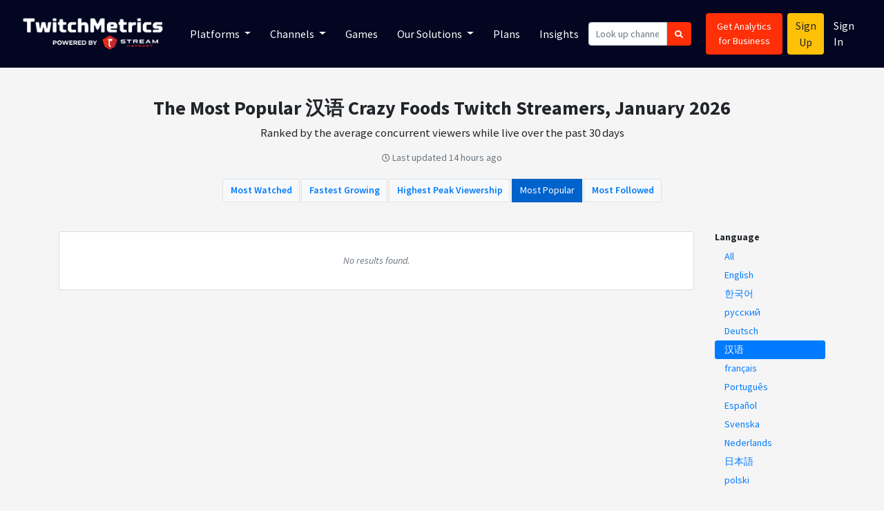

--- FILE ---
content_type: text/html; charset=utf-8
request_url: https://www.twitchmetrics.net/channels/popularity?game=Crazy+Foods&lang=zh
body_size: 21396
content:

<!DOCTYPE html>
<html>
<head>
<script type="text/javascript">window.NREUM||(NREUM={});NREUM.info={"beacon":"bam.nr-data.net","errorBeacon":"bam.nr-data.net","licenseKey":"d700509639","applicationID":"42138403","transactionName":"IQpYTUFaW19TS04BDAMLWFxfaltWV10EEAYNBERdQBpHXEZMDQMWCxFP","queueTime":1,"applicationTime":65,"agent":""}</script>
<script type="text/javascript">(window.NREUM||(NREUM={})).init={ajax:{deny_list:["bam.nr-data.net"]},feature_flags:["soft_nav"]};(window.NREUM||(NREUM={})).loader_config={licenseKey:"d700509639",applicationID:"42138403",browserID:"42138512"};;/*! For license information please see nr-loader-rum-1.308.0.min.js.LICENSE.txt */
(()=>{var e,t,r={163:(e,t,r)=>{"use strict";r.d(t,{j:()=>E});var n=r(384),i=r(1741);var a=r(2555);r(860).K7.genericEvents;const s="experimental.resources",o="register",c=e=>{if(!e||"string"!=typeof e)return!1;try{document.createDocumentFragment().querySelector(e)}catch{return!1}return!0};var d=r(2614),u=r(944),l=r(8122);const f="[data-nr-mask]",g=e=>(0,l.a)(e,(()=>{const e={feature_flags:[],experimental:{allow_registered_children:!1,resources:!1},mask_selector:"*",block_selector:"[data-nr-block]",mask_input_options:{color:!1,date:!1,"datetime-local":!1,email:!1,month:!1,number:!1,range:!1,search:!1,tel:!1,text:!1,time:!1,url:!1,week:!1,textarea:!1,select:!1,password:!0}};return{ajax:{deny_list:void 0,block_internal:!0,enabled:!0,autoStart:!0},api:{get allow_registered_children(){return e.feature_flags.includes(o)||e.experimental.allow_registered_children},set allow_registered_children(t){e.experimental.allow_registered_children=t},duplicate_registered_data:!1},browser_consent_mode:{enabled:!1},distributed_tracing:{enabled:void 0,exclude_newrelic_header:void 0,cors_use_newrelic_header:void 0,cors_use_tracecontext_headers:void 0,allowed_origins:void 0},get feature_flags(){return e.feature_flags},set feature_flags(t){e.feature_flags=t},generic_events:{enabled:!0,autoStart:!0},harvest:{interval:30},jserrors:{enabled:!0,autoStart:!0},logging:{enabled:!0,autoStart:!0},metrics:{enabled:!0,autoStart:!0},obfuscate:void 0,page_action:{enabled:!0},page_view_event:{enabled:!0,autoStart:!0},page_view_timing:{enabled:!0,autoStart:!0},performance:{capture_marks:!1,capture_measures:!1,capture_detail:!0,resources:{get enabled(){return e.feature_flags.includes(s)||e.experimental.resources},set enabled(t){e.experimental.resources=t},asset_types:[],first_party_domains:[],ignore_newrelic:!0}},privacy:{cookies_enabled:!0},proxy:{assets:void 0,beacon:void 0},session:{expiresMs:d.wk,inactiveMs:d.BB},session_replay:{autoStart:!0,enabled:!1,preload:!1,sampling_rate:10,error_sampling_rate:100,collect_fonts:!1,inline_images:!1,fix_stylesheets:!0,mask_all_inputs:!0,get mask_text_selector(){return e.mask_selector},set mask_text_selector(t){c(t)?e.mask_selector="".concat(t,",").concat(f):""===t||null===t?e.mask_selector=f:(0,u.R)(5,t)},get block_class(){return"nr-block"},get ignore_class(){return"nr-ignore"},get mask_text_class(){return"nr-mask"},get block_selector(){return e.block_selector},set block_selector(t){c(t)?e.block_selector+=",".concat(t):""!==t&&(0,u.R)(6,t)},get mask_input_options(){return e.mask_input_options},set mask_input_options(t){t&&"object"==typeof t?e.mask_input_options={...t,password:!0}:(0,u.R)(7,t)}},session_trace:{enabled:!0,autoStart:!0},soft_navigations:{enabled:!0,autoStart:!0},spa:{enabled:!0,autoStart:!0},ssl:void 0,user_actions:{enabled:!0,elementAttributes:["id","className","tagName","type"]}}})());var p=r(6154),m=r(9324);let h=0;const v={buildEnv:m.F3,distMethod:m.Xs,version:m.xv,originTime:p.WN},b={consented:!1},y={appMetadata:{},get consented(){return this.session?.state?.consent||b.consented},set consented(e){b.consented=e},customTransaction:void 0,denyList:void 0,disabled:!1,harvester:void 0,isolatedBacklog:!1,isRecording:!1,loaderType:void 0,maxBytes:3e4,obfuscator:void 0,onerror:void 0,ptid:void 0,releaseIds:{},session:void 0,timeKeeper:void 0,registeredEntities:[],jsAttributesMetadata:{bytes:0},get harvestCount(){return++h}},_=e=>{const t=(0,l.a)(e,y),r=Object.keys(v).reduce((e,t)=>(e[t]={value:v[t],writable:!1,configurable:!0,enumerable:!0},e),{});return Object.defineProperties(t,r)};var w=r(5701);const x=e=>{const t=e.startsWith("http");e+="/",r.p=t?e:"https://"+e};var R=r(7836),k=r(3241);const A={accountID:void 0,trustKey:void 0,agentID:void 0,licenseKey:void 0,applicationID:void 0,xpid:void 0},S=e=>(0,l.a)(e,A),T=new Set;function E(e,t={},r,s){let{init:o,info:c,loader_config:d,runtime:u={},exposed:l=!0}=t;if(!c){const e=(0,n.pV)();o=e.init,c=e.info,d=e.loader_config}e.init=g(o||{}),e.loader_config=S(d||{}),c.jsAttributes??={},p.bv&&(c.jsAttributes.isWorker=!0),e.info=(0,a.D)(c);const f=e.init,m=[c.beacon,c.errorBeacon];T.has(e.agentIdentifier)||(f.proxy.assets&&(x(f.proxy.assets),m.push(f.proxy.assets)),f.proxy.beacon&&m.push(f.proxy.beacon),e.beacons=[...m],function(e){const t=(0,n.pV)();Object.getOwnPropertyNames(i.W.prototype).forEach(r=>{const n=i.W.prototype[r];if("function"!=typeof n||"constructor"===n)return;let a=t[r];e[r]&&!1!==e.exposed&&"micro-agent"!==e.runtime?.loaderType&&(t[r]=(...t)=>{const n=e[r](...t);return a?a(...t):n})})}(e),(0,n.US)("activatedFeatures",w.B)),u.denyList=[...f.ajax.deny_list||[],...f.ajax.block_internal?m:[]],u.ptid=e.agentIdentifier,u.loaderType=r,e.runtime=_(u),T.has(e.agentIdentifier)||(e.ee=R.ee.get(e.agentIdentifier),e.exposed=l,(0,k.W)({agentIdentifier:e.agentIdentifier,drained:!!w.B?.[e.agentIdentifier],type:"lifecycle",name:"initialize",feature:void 0,data:e.config})),T.add(e.agentIdentifier)}},384:(e,t,r)=>{"use strict";r.d(t,{NT:()=>s,US:()=>u,Zm:()=>o,bQ:()=>d,dV:()=>c,pV:()=>l});var n=r(6154),i=r(1863),a=r(1910);const s={beacon:"bam.nr-data.net",errorBeacon:"bam.nr-data.net"};function o(){return n.gm.NREUM||(n.gm.NREUM={}),void 0===n.gm.newrelic&&(n.gm.newrelic=n.gm.NREUM),n.gm.NREUM}function c(){let e=o();return e.o||(e.o={ST:n.gm.setTimeout,SI:n.gm.setImmediate||n.gm.setInterval,CT:n.gm.clearTimeout,XHR:n.gm.XMLHttpRequest,REQ:n.gm.Request,EV:n.gm.Event,PR:n.gm.Promise,MO:n.gm.MutationObserver,FETCH:n.gm.fetch,WS:n.gm.WebSocket},(0,a.i)(...Object.values(e.o))),e}function d(e,t){let r=o();r.initializedAgents??={},t.initializedAt={ms:(0,i.t)(),date:new Date},r.initializedAgents[e]=t}function u(e,t){o()[e]=t}function l(){return function(){let e=o();const t=e.info||{};e.info={beacon:s.beacon,errorBeacon:s.errorBeacon,...t}}(),function(){let e=o();const t=e.init||{};e.init={...t}}(),c(),function(){let e=o();const t=e.loader_config||{};e.loader_config={...t}}(),o()}},782:(e,t,r)=>{"use strict";r.d(t,{T:()=>n});const n=r(860).K7.pageViewTiming},860:(e,t,r)=>{"use strict";r.d(t,{$J:()=>u,K7:()=>c,P3:()=>d,XX:()=>i,Yy:()=>o,df:()=>a,qY:()=>n,v4:()=>s});const n="events",i="jserrors",a="browser/blobs",s="rum",o="browser/logs",c={ajax:"ajax",genericEvents:"generic_events",jserrors:i,logging:"logging",metrics:"metrics",pageAction:"page_action",pageViewEvent:"page_view_event",pageViewTiming:"page_view_timing",sessionReplay:"session_replay",sessionTrace:"session_trace",softNav:"soft_navigations",spa:"spa"},d={[c.pageViewEvent]:1,[c.pageViewTiming]:2,[c.metrics]:3,[c.jserrors]:4,[c.spa]:5,[c.ajax]:6,[c.sessionTrace]:7,[c.softNav]:8,[c.sessionReplay]:9,[c.logging]:10,[c.genericEvents]:11},u={[c.pageViewEvent]:s,[c.pageViewTiming]:n,[c.ajax]:n,[c.spa]:n,[c.softNav]:n,[c.metrics]:i,[c.jserrors]:i,[c.sessionTrace]:a,[c.sessionReplay]:a,[c.logging]:o,[c.genericEvents]:"ins"}},944:(e,t,r)=>{"use strict";r.d(t,{R:()=>i});var n=r(3241);function i(e,t){"function"==typeof console.debug&&(console.debug("New Relic Warning: https://github.com/newrelic/newrelic-browser-agent/blob/main/docs/warning-codes.md#".concat(e),t),(0,n.W)({agentIdentifier:null,drained:null,type:"data",name:"warn",feature:"warn",data:{code:e,secondary:t}}))}},1687:(e,t,r)=>{"use strict";r.d(t,{Ak:()=>d,Ze:()=>f,x3:()=>u});var n=r(3241),i=r(7836),a=r(3606),s=r(860),o=r(2646);const c={};function d(e,t){const r={staged:!1,priority:s.P3[t]||0};l(e),c[e].get(t)||c[e].set(t,r)}function u(e,t){e&&c[e]&&(c[e].get(t)&&c[e].delete(t),p(e,t,!1),c[e].size&&g(e))}function l(e){if(!e)throw new Error("agentIdentifier required");c[e]||(c[e]=new Map)}function f(e="",t="feature",r=!1){if(l(e),!e||!c[e].get(t)||r)return p(e,t);c[e].get(t).staged=!0,g(e)}function g(e){const t=Array.from(c[e]);t.every(([e,t])=>t.staged)&&(t.sort((e,t)=>e[1].priority-t[1].priority),t.forEach(([t])=>{c[e].delete(t),p(e,t)}))}function p(e,t,r=!0){const s=e?i.ee.get(e):i.ee,c=a.i.handlers;if(!s.aborted&&s.backlog&&c){if((0,n.W)({agentIdentifier:e,type:"lifecycle",name:"drain",feature:t}),r){const e=s.backlog[t],r=c[t];if(r){for(let t=0;e&&t<e.length;++t)m(e[t],r);Object.entries(r).forEach(([e,t])=>{Object.values(t||{}).forEach(t=>{t[0]?.on&&t[0]?.context()instanceof o.y&&t[0].on(e,t[1])})})}}s.isolatedBacklog||delete c[t],s.backlog[t]=null,s.emit("drain-"+t,[])}}function m(e,t){var r=e[1];Object.values(t[r]||{}).forEach(t=>{var r=e[0];if(t[0]===r){var n=t[1],i=e[3],a=e[2];n.apply(i,a)}})}},1738:(e,t,r)=>{"use strict";r.d(t,{U:()=>g,Y:()=>f});var n=r(3241),i=r(9908),a=r(1863),s=r(944),o=r(5701),c=r(3969),d=r(8362),u=r(860),l=r(4261);function f(e,t,r,a){const f=a||r;!f||f[e]&&f[e]!==d.d.prototype[e]||(f[e]=function(){(0,i.p)(c.xV,["API/"+e+"/called"],void 0,u.K7.metrics,r.ee),(0,n.W)({agentIdentifier:r.agentIdentifier,drained:!!o.B?.[r.agentIdentifier],type:"data",name:"api",feature:l.Pl+e,data:{}});try{return t.apply(this,arguments)}catch(e){(0,s.R)(23,e)}})}function g(e,t,r,n,s){const o=e.info;null===r?delete o.jsAttributes[t]:o.jsAttributes[t]=r,(s||null===r)&&(0,i.p)(l.Pl+n,[(0,a.t)(),t,r],void 0,"session",e.ee)}},1741:(e,t,r)=>{"use strict";r.d(t,{W:()=>a});var n=r(944),i=r(4261);class a{#e(e,...t){if(this[e]!==a.prototype[e])return this[e](...t);(0,n.R)(35,e)}addPageAction(e,t){return this.#e(i.hG,e,t)}register(e){return this.#e(i.eY,e)}recordCustomEvent(e,t){return this.#e(i.fF,e,t)}setPageViewName(e,t){return this.#e(i.Fw,e,t)}setCustomAttribute(e,t,r){return this.#e(i.cD,e,t,r)}noticeError(e,t){return this.#e(i.o5,e,t)}setUserId(e,t=!1){return this.#e(i.Dl,e,t)}setApplicationVersion(e){return this.#e(i.nb,e)}setErrorHandler(e){return this.#e(i.bt,e)}addRelease(e,t){return this.#e(i.k6,e,t)}log(e,t){return this.#e(i.$9,e,t)}start(){return this.#e(i.d3)}finished(e){return this.#e(i.BL,e)}recordReplay(){return this.#e(i.CH)}pauseReplay(){return this.#e(i.Tb)}addToTrace(e){return this.#e(i.U2,e)}setCurrentRouteName(e){return this.#e(i.PA,e)}interaction(e){return this.#e(i.dT,e)}wrapLogger(e,t,r){return this.#e(i.Wb,e,t,r)}measure(e,t){return this.#e(i.V1,e,t)}consent(e){return this.#e(i.Pv,e)}}},1863:(e,t,r)=>{"use strict";function n(){return Math.floor(performance.now())}r.d(t,{t:()=>n})},1910:(e,t,r)=>{"use strict";r.d(t,{i:()=>a});var n=r(944);const i=new Map;function a(...e){return e.every(e=>{if(i.has(e))return i.get(e);const t="function"==typeof e?e.toString():"",r=t.includes("[native code]"),a=t.includes("nrWrapper");return r||a||(0,n.R)(64,e?.name||t),i.set(e,r),r})}},2555:(e,t,r)=>{"use strict";r.d(t,{D:()=>o,f:()=>s});var n=r(384),i=r(8122);const a={beacon:n.NT.beacon,errorBeacon:n.NT.errorBeacon,licenseKey:void 0,applicationID:void 0,sa:void 0,queueTime:void 0,applicationTime:void 0,ttGuid:void 0,user:void 0,account:void 0,product:void 0,extra:void 0,jsAttributes:{},userAttributes:void 0,atts:void 0,transactionName:void 0,tNamePlain:void 0};function s(e){try{return!!e.licenseKey&&!!e.errorBeacon&&!!e.applicationID}catch(e){return!1}}const o=e=>(0,i.a)(e,a)},2614:(e,t,r)=>{"use strict";r.d(t,{BB:()=>s,H3:()=>n,g:()=>d,iL:()=>c,tS:()=>o,uh:()=>i,wk:()=>a});const n="NRBA",i="SESSION",a=144e5,s=18e5,o={STARTED:"session-started",PAUSE:"session-pause",RESET:"session-reset",RESUME:"session-resume",UPDATE:"session-update"},c={SAME_TAB:"same-tab",CROSS_TAB:"cross-tab"},d={OFF:0,FULL:1,ERROR:2}},2646:(e,t,r)=>{"use strict";r.d(t,{y:()=>n});class n{constructor(e){this.contextId=e}}},2843:(e,t,r)=>{"use strict";r.d(t,{G:()=>a,u:()=>i});var n=r(3878);function i(e,t=!1,r,i){(0,n.DD)("visibilitychange",function(){if(t)return void("hidden"===document.visibilityState&&e());e(document.visibilityState)},r,i)}function a(e,t,r){(0,n.sp)("pagehide",e,t,r)}},3241:(e,t,r)=>{"use strict";r.d(t,{W:()=>a});var n=r(6154);const i="newrelic";function a(e={}){try{n.gm.dispatchEvent(new CustomEvent(i,{detail:e}))}catch(e){}}},3606:(e,t,r)=>{"use strict";r.d(t,{i:()=>a});var n=r(9908);a.on=s;var i=a.handlers={};function a(e,t,r,a){s(a||n.d,i,e,t,r)}function s(e,t,r,i,a){a||(a="feature"),e||(e=n.d);var s=t[a]=t[a]||{};(s[r]=s[r]||[]).push([e,i])}},3878:(e,t,r)=>{"use strict";function n(e,t){return{capture:e,passive:!1,signal:t}}function i(e,t,r=!1,i){window.addEventListener(e,t,n(r,i))}function a(e,t,r=!1,i){document.addEventListener(e,t,n(r,i))}r.d(t,{DD:()=>a,jT:()=>n,sp:()=>i})},3969:(e,t,r)=>{"use strict";r.d(t,{TZ:()=>n,XG:()=>o,rs:()=>i,xV:()=>s,z_:()=>a});const n=r(860).K7.metrics,i="sm",a="cm",s="storeSupportabilityMetrics",o="storeEventMetrics"},4234:(e,t,r)=>{"use strict";r.d(t,{W:()=>a});var n=r(7836),i=r(1687);class a{constructor(e,t){this.agentIdentifier=e,this.ee=n.ee.get(e),this.featureName=t,this.blocked=!1}deregisterDrain(){(0,i.x3)(this.agentIdentifier,this.featureName)}}},4261:(e,t,r)=>{"use strict";r.d(t,{$9:()=>d,BL:()=>o,CH:()=>g,Dl:()=>_,Fw:()=>y,PA:()=>h,Pl:()=>n,Pv:()=>k,Tb:()=>l,U2:()=>a,V1:()=>R,Wb:()=>x,bt:()=>b,cD:()=>v,d3:()=>w,dT:()=>c,eY:()=>p,fF:()=>f,hG:()=>i,k6:()=>s,nb:()=>m,o5:()=>u});const n="api-",i="addPageAction",a="addToTrace",s="addRelease",o="finished",c="interaction",d="log",u="noticeError",l="pauseReplay",f="recordCustomEvent",g="recordReplay",p="register",m="setApplicationVersion",h="setCurrentRouteName",v="setCustomAttribute",b="setErrorHandler",y="setPageViewName",_="setUserId",w="start",x="wrapLogger",R="measure",k="consent"},5289:(e,t,r)=>{"use strict";r.d(t,{GG:()=>s,Qr:()=>c,sB:()=>o});var n=r(3878),i=r(6389);function a(){return"undefined"==typeof document||"complete"===document.readyState}function s(e,t){if(a())return e();const r=(0,i.J)(e),s=setInterval(()=>{a()&&(clearInterval(s),r())},500);(0,n.sp)("load",r,t)}function o(e){if(a())return e();(0,n.DD)("DOMContentLoaded",e)}function c(e){if(a())return e();(0,n.sp)("popstate",e)}},5607:(e,t,r)=>{"use strict";r.d(t,{W:()=>n});const n=(0,r(9566).bz)()},5701:(e,t,r)=>{"use strict";r.d(t,{B:()=>a,t:()=>s});var n=r(3241);const i=new Set,a={};function s(e,t){const r=t.agentIdentifier;a[r]??={},e&&"object"==typeof e&&(i.has(r)||(t.ee.emit("rumresp",[e]),a[r]=e,i.add(r),(0,n.W)({agentIdentifier:r,loaded:!0,drained:!0,type:"lifecycle",name:"load",feature:void 0,data:e})))}},6154:(e,t,r)=>{"use strict";r.d(t,{OF:()=>c,RI:()=>i,WN:()=>u,bv:()=>a,eN:()=>l,gm:()=>s,mw:()=>o,sb:()=>d});var n=r(1863);const i="undefined"!=typeof window&&!!window.document,a="undefined"!=typeof WorkerGlobalScope&&("undefined"!=typeof self&&self instanceof WorkerGlobalScope&&self.navigator instanceof WorkerNavigator||"undefined"!=typeof globalThis&&globalThis instanceof WorkerGlobalScope&&globalThis.navigator instanceof WorkerNavigator),s=i?window:"undefined"!=typeof WorkerGlobalScope&&("undefined"!=typeof self&&self instanceof WorkerGlobalScope&&self||"undefined"!=typeof globalThis&&globalThis instanceof WorkerGlobalScope&&globalThis),o=Boolean("hidden"===s?.document?.visibilityState),c=/iPad|iPhone|iPod/.test(s.navigator?.userAgent),d=c&&"undefined"==typeof SharedWorker,u=((()=>{const e=s.navigator?.userAgent?.match(/Firefox[/\s](\d+\.\d+)/);Array.isArray(e)&&e.length>=2&&e[1]})(),Date.now()-(0,n.t)()),l=()=>"undefined"!=typeof PerformanceNavigationTiming&&s?.performance?.getEntriesByType("navigation")?.[0]?.responseStart},6389:(e,t,r)=>{"use strict";function n(e,t=500,r={}){const n=r?.leading||!1;let i;return(...r)=>{n&&void 0===i&&(e.apply(this,r),i=setTimeout(()=>{i=clearTimeout(i)},t)),n||(clearTimeout(i),i=setTimeout(()=>{e.apply(this,r)},t))}}function i(e){let t=!1;return(...r)=>{t||(t=!0,e.apply(this,r))}}r.d(t,{J:()=>i,s:()=>n})},6630:(e,t,r)=>{"use strict";r.d(t,{T:()=>n});const n=r(860).K7.pageViewEvent},7699:(e,t,r)=>{"use strict";r.d(t,{It:()=>a,KC:()=>o,No:()=>i,qh:()=>s});var n=r(860);const i=16e3,a=1e6,s="SESSION_ERROR",o={[n.K7.logging]:!0,[n.K7.genericEvents]:!1,[n.K7.jserrors]:!1,[n.K7.ajax]:!1}},7836:(e,t,r)=>{"use strict";r.d(t,{P:()=>o,ee:()=>c});var n=r(384),i=r(8990),a=r(2646),s=r(5607);const o="nr@context:".concat(s.W),c=function e(t,r){var n={},s={},u={},l=!1;try{l=16===r.length&&d.initializedAgents?.[r]?.runtime.isolatedBacklog}catch(e){}var f={on:p,addEventListener:p,removeEventListener:function(e,t){var r=n[e];if(!r)return;for(var i=0;i<r.length;i++)r[i]===t&&r.splice(i,1)},emit:function(e,r,n,i,a){!1!==a&&(a=!0);if(c.aborted&&!i)return;t&&a&&t.emit(e,r,n);var o=g(n);m(e).forEach(e=>{e.apply(o,r)});var d=v()[s[e]];d&&d.push([f,e,r,o]);return o},get:h,listeners:m,context:g,buffer:function(e,t){const r=v();if(t=t||"feature",f.aborted)return;Object.entries(e||{}).forEach(([e,n])=>{s[n]=t,t in r||(r[t]=[])})},abort:function(){f._aborted=!0,Object.keys(f.backlog).forEach(e=>{delete f.backlog[e]})},isBuffering:function(e){return!!v()[s[e]]},debugId:r,backlog:l?{}:t&&"object"==typeof t.backlog?t.backlog:{},isolatedBacklog:l};return Object.defineProperty(f,"aborted",{get:()=>{let e=f._aborted||!1;return e||(t&&(e=t.aborted),e)}}),f;function g(e){return e&&e instanceof a.y?e:e?(0,i.I)(e,o,()=>new a.y(o)):new a.y(o)}function p(e,t){n[e]=m(e).concat(t)}function m(e){return n[e]||[]}function h(t){return u[t]=u[t]||e(f,t)}function v(){return f.backlog}}(void 0,"globalEE"),d=(0,n.Zm)();d.ee||(d.ee=c)},8122:(e,t,r)=>{"use strict";r.d(t,{a:()=>i});var n=r(944);function i(e,t){try{if(!e||"object"!=typeof e)return(0,n.R)(3);if(!t||"object"!=typeof t)return(0,n.R)(4);const r=Object.create(Object.getPrototypeOf(t),Object.getOwnPropertyDescriptors(t)),a=0===Object.keys(r).length?e:r;for(let s in a)if(void 0!==e[s])try{if(null===e[s]){r[s]=null;continue}Array.isArray(e[s])&&Array.isArray(t[s])?r[s]=Array.from(new Set([...e[s],...t[s]])):"object"==typeof e[s]&&"object"==typeof t[s]?r[s]=i(e[s],t[s]):r[s]=e[s]}catch(e){r[s]||(0,n.R)(1,e)}return r}catch(e){(0,n.R)(2,e)}}},8362:(e,t,r)=>{"use strict";r.d(t,{d:()=>a});var n=r(9566),i=r(1741);class a extends i.W{agentIdentifier=(0,n.LA)(16)}},8374:(e,t,r)=>{r.nc=(()=>{try{return document?.currentScript?.nonce}catch(e){}return""})()},8990:(e,t,r)=>{"use strict";r.d(t,{I:()=>i});var n=Object.prototype.hasOwnProperty;function i(e,t,r){if(n.call(e,t))return e[t];var i=r();if(Object.defineProperty&&Object.keys)try{return Object.defineProperty(e,t,{value:i,writable:!0,enumerable:!1}),i}catch(e){}return e[t]=i,i}},9324:(e,t,r)=>{"use strict";r.d(t,{F3:()=>i,Xs:()=>a,xv:()=>n});const n="1.308.0",i="PROD",a="CDN"},9566:(e,t,r)=>{"use strict";r.d(t,{LA:()=>o,bz:()=>s});var n=r(6154);const i="xxxxxxxx-xxxx-4xxx-yxxx-xxxxxxxxxxxx";function a(e,t){return e?15&e[t]:16*Math.random()|0}function s(){const e=n.gm?.crypto||n.gm?.msCrypto;let t,r=0;return e&&e.getRandomValues&&(t=e.getRandomValues(new Uint8Array(30))),i.split("").map(e=>"x"===e?a(t,r++).toString(16):"y"===e?(3&a()|8).toString(16):e).join("")}function o(e){const t=n.gm?.crypto||n.gm?.msCrypto;let r,i=0;t&&t.getRandomValues&&(r=t.getRandomValues(new Uint8Array(e)));const s=[];for(var o=0;o<e;o++)s.push(a(r,i++).toString(16));return s.join("")}},9908:(e,t,r)=>{"use strict";r.d(t,{d:()=>n,p:()=>i});var n=r(7836).ee.get("handle");function i(e,t,r,i,a){a?(a.buffer([e],i),a.emit(e,t,r)):(n.buffer([e],i),n.emit(e,t,r))}}},n={};function i(e){var t=n[e];if(void 0!==t)return t.exports;var a=n[e]={exports:{}};return r[e](a,a.exports,i),a.exports}i.m=r,i.d=(e,t)=>{for(var r in t)i.o(t,r)&&!i.o(e,r)&&Object.defineProperty(e,r,{enumerable:!0,get:t[r]})},i.f={},i.e=e=>Promise.all(Object.keys(i.f).reduce((t,r)=>(i.f[r](e,t),t),[])),i.u=e=>"nr-rum-1.308.0.min.js",i.o=(e,t)=>Object.prototype.hasOwnProperty.call(e,t),e={},t="NRBA-1.308.0.PROD:",i.l=(r,n,a,s)=>{if(e[r])e[r].push(n);else{var o,c;if(void 0!==a)for(var d=document.getElementsByTagName("script"),u=0;u<d.length;u++){var l=d[u];if(l.getAttribute("src")==r||l.getAttribute("data-webpack")==t+a){o=l;break}}if(!o){c=!0;var f={296:"sha512-+MIMDsOcckGXa1EdWHqFNv7P+JUkd5kQwCBr3KE6uCvnsBNUrdSt4a/3/L4j4TxtnaMNjHpza2/erNQbpacJQA=="};(o=document.createElement("script")).charset="utf-8",i.nc&&o.setAttribute("nonce",i.nc),o.setAttribute("data-webpack",t+a),o.src=r,0!==o.src.indexOf(window.location.origin+"/")&&(o.crossOrigin="anonymous"),f[s]&&(o.integrity=f[s])}e[r]=[n];var g=(t,n)=>{o.onerror=o.onload=null,clearTimeout(p);var i=e[r];if(delete e[r],o.parentNode&&o.parentNode.removeChild(o),i&&i.forEach(e=>e(n)),t)return t(n)},p=setTimeout(g.bind(null,void 0,{type:"timeout",target:o}),12e4);o.onerror=g.bind(null,o.onerror),o.onload=g.bind(null,o.onload),c&&document.head.appendChild(o)}},i.r=e=>{"undefined"!=typeof Symbol&&Symbol.toStringTag&&Object.defineProperty(e,Symbol.toStringTag,{value:"Module"}),Object.defineProperty(e,"__esModule",{value:!0})},i.p="https://js-agent.newrelic.com/",(()=>{var e={374:0,840:0};i.f.j=(t,r)=>{var n=i.o(e,t)?e[t]:void 0;if(0!==n)if(n)r.push(n[2]);else{var a=new Promise((r,i)=>n=e[t]=[r,i]);r.push(n[2]=a);var s=i.p+i.u(t),o=new Error;i.l(s,r=>{if(i.o(e,t)&&(0!==(n=e[t])&&(e[t]=void 0),n)){var a=r&&("load"===r.type?"missing":r.type),s=r&&r.target&&r.target.src;o.message="Loading chunk "+t+" failed: ("+a+": "+s+")",o.name="ChunkLoadError",o.type=a,o.request=s,n[1](o)}},"chunk-"+t,t)}};var t=(t,r)=>{var n,a,[s,o,c]=r,d=0;if(s.some(t=>0!==e[t])){for(n in o)i.o(o,n)&&(i.m[n]=o[n]);if(c)c(i)}for(t&&t(r);d<s.length;d++)a=s[d],i.o(e,a)&&e[a]&&e[a][0](),e[a]=0},r=self["webpackChunk:NRBA-1.308.0.PROD"]=self["webpackChunk:NRBA-1.308.0.PROD"]||[];r.forEach(t.bind(null,0)),r.push=t.bind(null,r.push.bind(r))})(),(()=>{"use strict";i(8374);var e=i(8362),t=i(860);const r=Object.values(t.K7);var n=i(163);var a=i(9908),s=i(1863),o=i(4261),c=i(1738);var d=i(1687),u=i(4234),l=i(5289),f=i(6154),g=i(944),p=i(384);const m=e=>f.RI&&!0===e?.privacy.cookies_enabled;function h(e){return!!(0,p.dV)().o.MO&&m(e)&&!0===e?.session_trace.enabled}var v=i(6389),b=i(7699);class y extends u.W{constructor(e,t){super(e.agentIdentifier,t),this.agentRef=e,this.abortHandler=void 0,this.featAggregate=void 0,this.loadedSuccessfully=void 0,this.onAggregateImported=new Promise(e=>{this.loadedSuccessfully=e}),this.deferred=Promise.resolve(),!1===e.init[this.featureName].autoStart?this.deferred=new Promise((t,r)=>{this.ee.on("manual-start-all",(0,v.J)(()=>{(0,d.Ak)(e.agentIdentifier,this.featureName),t()}))}):(0,d.Ak)(e.agentIdentifier,t)}importAggregator(e,t,r={}){if(this.featAggregate)return;const n=async()=>{let n;await this.deferred;try{if(m(e.init)){const{setupAgentSession:t}=await i.e(296).then(i.bind(i,3305));n=t(e)}}catch(e){(0,g.R)(20,e),this.ee.emit("internal-error",[e]),(0,a.p)(b.qh,[e],void 0,this.featureName,this.ee)}try{if(!this.#t(this.featureName,n,e.init))return(0,d.Ze)(this.agentIdentifier,this.featureName),void this.loadedSuccessfully(!1);const{Aggregate:i}=await t();this.featAggregate=new i(e,r),e.runtime.harvester.initializedAggregates.push(this.featAggregate),this.loadedSuccessfully(!0)}catch(e){(0,g.R)(34,e),this.abortHandler?.(),(0,d.Ze)(this.agentIdentifier,this.featureName,!0),this.loadedSuccessfully(!1),this.ee&&this.ee.abort()}};f.RI?(0,l.GG)(()=>n(),!0):n()}#t(e,r,n){if(this.blocked)return!1;switch(e){case t.K7.sessionReplay:return h(n)&&!!r;case t.K7.sessionTrace:return!!r;default:return!0}}}var _=i(6630),w=i(2614),x=i(3241);class R extends y{static featureName=_.T;constructor(e){var t;super(e,_.T),this.setupInspectionEvents(e.agentIdentifier),t=e,(0,c.Y)(o.Fw,function(e,r){"string"==typeof e&&("/"!==e.charAt(0)&&(e="/"+e),t.runtime.customTransaction=(r||"http://custom.transaction")+e,(0,a.p)(o.Pl+o.Fw,[(0,s.t)()],void 0,void 0,t.ee))},t),this.importAggregator(e,()=>i.e(296).then(i.bind(i,3943)))}setupInspectionEvents(e){const t=(t,r)=>{t&&(0,x.W)({agentIdentifier:e,timeStamp:t.timeStamp,loaded:"complete"===t.target.readyState,type:"window",name:r,data:t.target.location+""})};(0,l.sB)(e=>{t(e,"DOMContentLoaded")}),(0,l.GG)(e=>{t(e,"load")}),(0,l.Qr)(e=>{t(e,"navigate")}),this.ee.on(w.tS.UPDATE,(t,r)=>{(0,x.W)({agentIdentifier:e,type:"lifecycle",name:"session",data:r})})}}class k extends e.d{constructor(e){var t;(super(),f.gm)?(this.features={},(0,p.bQ)(this.agentIdentifier,this),this.desiredFeatures=new Set(e.features||[]),this.desiredFeatures.add(R),(0,n.j)(this,e,e.loaderType||"agent"),t=this,(0,c.Y)(o.cD,function(e,r,n=!1){if("string"==typeof e){if(["string","number","boolean"].includes(typeof r)||null===r)return(0,c.U)(t,e,r,o.cD,n);(0,g.R)(40,typeof r)}else(0,g.R)(39,typeof e)},t),function(e){(0,c.Y)(o.Dl,function(t,r=!1){if("string"!=typeof t&&null!==t)return void(0,g.R)(41,typeof t);const n=e.info.jsAttributes["enduser.id"];r&&null!=n&&n!==t?(0,a.p)(o.Pl+"setUserIdAndResetSession",[t],void 0,"session",e.ee):(0,c.U)(e,"enduser.id",t,o.Dl,!0)},e)}(this),function(e){(0,c.Y)(o.nb,function(t){if("string"==typeof t||null===t)return(0,c.U)(e,"application.version",t,o.nb,!1);(0,g.R)(42,typeof t)},e)}(this),function(e){(0,c.Y)(o.d3,function(){e.ee.emit("manual-start-all")},e)}(this),function(e){(0,c.Y)(o.Pv,function(t=!0){if("boolean"==typeof t){if((0,a.p)(o.Pl+o.Pv,[t],void 0,"session",e.ee),e.runtime.consented=t,t){const t=e.features.page_view_event;t.onAggregateImported.then(e=>{const r=t.featAggregate;e&&!r.sentRum&&r.sendRum()})}}else(0,g.R)(65,typeof t)},e)}(this),this.run()):(0,g.R)(21)}get config(){return{info:this.info,init:this.init,loader_config:this.loader_config,runtime:this.runtime}}get api(){return this}run(){try{const e=function(e){const t={};return r.forEach(r=>{t[r]=!!e[r]?.enabled}),t}(this.init),n=[...this.desiredFeatures];n.sort((e,r)=>t.P3[e.featureName]-t.P3[r.featureName]),n.forEach(r=>{if(!e[r.featureName]&&r.featureName!==t.K7.pageViewEvent)return;if(r.featureName===t.K7.spa)return void(0,g.R)(67);const n=function(e){switch(e){case t.K7.ajax:return[t.K7.jserrors];case t.K7.sessionTrace:return[t.K7.ajax,t.K7.pageViewEvent];case t.K7.sessionReplay:return[t.K7.sessionTrace];case t.K7.pageViewTiming:return[t.K7.pageViewEvent];default:return[]}}(r.featureName).filter(e=>!(e in this.features));n.length>0&&(0,g.R)(36,{targetFeature:r.featureName,missingDependencies:n}),this.features[r.featureName]=new r(this)})}catch(e){(0,g.R)(22,e);for(const e in this.features)this.features[e].abortHandler?.();const t=(0,p.Zm)();delete t.initializedAgents[this.agentIdentifier]?.features,delete this.sharedAggregator;return t.ee.get(this.agentIdentifier).abort(),!1}}}var A=i(2843),S=i(782);class T extends y{static featureName=S.T;constructor(e){super(e,S.T),f.RI&&((0,A.u)(()=>(0,a.p)("docHidden",[(0,s.t)()],void 0,S.T,this.ee),!0),(0,A.G)(()=>(0,a.p)("winPagehide",[(0,s.t)()],void 0,S.T,this.ee)),this.importAggregator(e,()=>i.e(296).then(i.bind(i,2117))))}}var E=i(3969);class I extends y{static featureName=E.TZ;constructor(e){super(e,E.TZ),f.RI&&document.addEventListener("securitypolicyviolation",e=>{(0,a.p)(E.xV,["Generic/CSPViolation/Detected"],void 0,this.featureName,this.ee)}),this.importAggregator(e,()=>i.e(296).then(i.bind(i,9623)))}}new k({features:[R,T,I],loaderType:"lite"})})()})();</script>
  <meta name="csrf-param" content="authenticity_token" />
<meta name="csrf-token" content="I2S2pJIuR42Ga/XSCxiOtpobISrGp20+nfFLIvvy8UOHzJxcR5oMePKqbQgsVtWEZ1o3axjAWmnPEYfIzl2TuQ==" />

  <title>The Most Popular 汉语 Crazy Foods Twitch Streamers, January 2026</title>
  <meta name="viewport" content="width=device-width, initial-scale=1, shrink-to-fit=no">
  <meta name="ezoic-site-verification" content="P4Crhm8qqwxe0XrWmMGNAgDMpiGvWV" />
  <link href="https://fonts.googleapis.com/css?family=Source+Sans+Pro:300,300i,400,400i,600,600i,700,700i" rel="stylesheet">
  <link href="https://fonts.googleapis.com/css?family=Source+Code+Pro:300,400,500,600,700" rel="stylesheet">
  <link rel="stylesheet" href="https://cdnjs.cloudflare.com/ajax/libs/font-awesome/4.7.0/css/font-awesome.min.css">

  <link rel="stylesheet" media="all" href="/assets/application-fa34fcb6dcc7bcd25323c32500ec3e42bd8292c1682a8d88a650728e28108e14.css" />

  <script src="https://js.stripe.com/v3/"></script>

      <!-- GA tracking code -->
      <script>
        (function(i,s,o,g,r,a,m){i['GoogleAnalyticsObject']=r;i[r]=i[r]||function(){
          (i[r].q=i[r].q||[]).push(arguments)},i[r].l=1*new Date();a=s.createElement(o),
          m=s.getElementsByTagName(o)[0];a.async=1;a.src=g;m.parentNode.insertBefore(a,m)
        })(window,document,'script','//www.google-analytics.com/analytics.js','ga');
        ga('create', 'UA-74931546-1', 'auto');
        ga('send', 'pageview');
      </script>

      <!-- Google tag (gtag.js) -->
      <script async src="https://www.googletagmanager.com/gtag/js?id=G-NQEKPSZQ27"></script>
      <script>
        window.dataLayer = window.dataLayer || [];
        function gtag(){dataLayer.push(arguments);}
        gtag('js', new Date());

        gtag('config', 'G-NQEKPSZQ27');
      </script>

      <!-- Start of HubSpot Embed Code -->
      <script type="text/javascript" id="hs-script-loader" async defer src="//js.hs-scripts.com/39645622.js"></script>
      <!-- End of HubSpot Embed Code -->
      <script data-cfasync="false">window.nitroAds=window.nitroAds||{createAd:function(){return new Promise(e=>{window.nitroAds.queue.push(["createAd",arguments,e])})},addUserToken:function(){window.nitroAds.queue.push(["addUserToken",arguments])},queue:[]};</script>
      <script data-cfasync="false" async src="https://s.nitropay.com/ads-1798.js"></script>

    <!-- Hotjar Tracking Code for www.twitchmetrics.net -->
    <script>
      (function(h,o,t,j,a,r){
        h.hj=h.hj||function(){(h.hj.q=h.hj.q||[]).push(arguments)};
        h._hjSettings={hjid:438796,hjsv:5};
        a=o.getElementsByTagName('head')[0];
        r=o.createElement('script');r.async=1;
        r.src=t+h._hjSettings.hjid+j+h._hjSettings.hjsv;
        a.appendChild(r);
      })(window,document,'//static.hotjar.com/c/hotjar-','.js?sv=');
    </script>

    <!-- Google Tag Manager -->
    <script>(function(w,d,s,l,i){w[l]=w[l]||[];w[l].push({'gtm.start':
    new Date().getTime(),event:'gtm.js'});var f=d.getElementsByTagName(s)[0],
    j=d.createElement(s),dl=l!='dataLayer'?'&l='+l:'';j.async=true;j.src=
    'https://www.googletagmanager.com/gtm.js?id='+i+dl;f.parentNode.insertBefore(j,f);
    })(window,document,'script','dataLayer','GTM-TW6HFHJ');</script>
    <!-- End Google Tag Manager -->

  <script src="/assets/application-d707eebf673474c81eaf53bd6d087a4de634baaefe19d6a5955404c7a2b6c464.js"></script>
  <script src="/packs/js/application-58f054026bdba12569b2.js"></script>

</head>
<body class="min-vh-100 d-flex flex-column">
  <!-- Google Tag Manager (noscript) -->
  <noscript><iframe src="https://www.googletagmanager.com/ns.html?id=GTM-TW6HFHJ"
  height="0" width="0" style="display:none;visibility:hidden"></iframe></noscript>
  <!-- End Google Tag Manager (noscript) -->

<nav class="navbar navbar-expand-lg navbar-dark bg-dark main-navbar">
  <div class="container-fluid">
    <a class="navbar-brand mr-4" href="/">
      <img height="60" alt="Twitchmetrics" src="/assets/twitchmetrics-logo-6a5e20d1bc11ddcd11b7769a8c1793cb79a8061904404b6663e18067455def2e.png" />
</a>    <button class="navbar-toggler ml-auto" type="button" data-toggle="collapse" data-target="#navbar-collapse">
      <span class="navbar-toggler-icon"></span>
    </button>
    <div class="collapse navbar-collapse" id="navbar-collapse">
      <ul class="navbar-nav align-items-center">


        <li class="nav-item dropdown">
          <a class="nav-link dropdown-toggle" href="#" id="use-cases-dropdown" role="button" data-toggle="dropdown" aria-haspopup="true" aria-expanded="false">
            Platforms
          </a>
          <div class="dropdown-menu bg-dark dropdown-free" aria-labelledby="use-cases-dropdown">
            <a class="nav-link" href="/overviews/twitch">Twitch</a>
            <a href="https://streamhatchet.com/rankings/youtube/?period=last-30-days" target="_blank" class="nav-link">YouTube</a>
            <a class="nav-link" href="/overviews/kick">Kick</a>
          </div>
        </li>
        <li class="nav-item dropdown">
          <a class="nav-link dropdown-toggle" href="#" id="use-cases-dropdown" role="button" data-toggle="dropdown" aria-haspopup="true" aria-expanded="false">
            Channels
          </a>
          <div class="dropdown-menu bg-dark dropdown-free" aria-labelledby="use-cases-dropdown">
            <a class="nav-link" href="/channels/viewership">Twitch Channels</a>
            <a href="https://streamhatchet.com/rankings/youtube/?period=last-30-days" target="_blank" class="nav-link">YouTube Channels</a>
            <a class="nav-link" href="/kick_channels/viewership">Kick Channels</a>
            <a class="nav-link" href="/emotes">Emotes</a>
          </div>
        </li>
        <li class="nav-item">
          <a class="nav-link d-inline" href="/games/viewership">Games</a>
        </li>
        <li class="nav-item dropdown">
          <a class="nav-link dropdown-toggle" href="#" id="use-cases-dropdown" role="button" data-toggle="dropdown" aria-haspopup="true" aria-expanded="false">
            Our Solutions
          </a>
          <div class="dropdown-menu bg-dark dropdown-free" aria-labelledby="use-cases-dropdown">
            <a href="https://blog.twitchmetrics.net/our-solutions#insights_container" target="_blank" class="nav-link">For Streamers & Indies</a>
            <a href="https://blog.twitchmetrics.net/our-solutions#full_power_container" target="_blank" class="nav-link">Enterprise Solutions</a>
            <a href="https://blog.twitchmetrics.net/our-solutions#pricing_container" target="_blank" class="nav-link">Pricing</a>
          </div>
        </li>
        <li class="nav-item">
            <a href="https://blog.twitchmetrics.net/our-solutions#pricing_container" target="_blank" class="nav-link">Plans</a>
        </li>
        <li class="nav-item">
          <a href="https://streamhatchet.com" target="_blank" class="nav-link">Insights</a>
        </li>
      </ul>
      <div class="mx-auto mr-lg-4 ml-lg-auto flex-fill search-form-container">
          <form action="/search" accept-charset="UTF-8" method="get"><input name="utf8" type="hidden" value="&#x2713;" autocomplete="off" />    <div class="d-flex">
      <input placeholder="Look up channels or games" value="" required="required" minlength="3" class="form-control squared-right" type="text" name="q" id="q" />
      <button type="submit" class="btn btn-sh squared-left">
        <i class="fas fa-search"></i>
</button>    </div>
</form>

      </div>
        <div class="d-flex justify-content-center session-btn-container">
          <a class="btn btn-sh mr-2" target="_blank" style="display: flex; align-items: center;" href="https://streamhatchet.com/contact-sales-stream-hatchet/?utm_source=Twitch+Metrics+App&amp;utm_medium=button&amp;utm_campaign=TwitchMetrics+App&amp;utm_id=TwitchMetrics+App">Get Analytics for Business</a>
          <a class="btn btn-warning get-started-btn" href="/auth/sign_up">Sign Up</a>
        </div>
        <ul class="navbar-nav align-items-center">
          <li class="nav-item">
            <a class="nav-link" href="/auth/signin">Sign In</a>
          </li>
        </ul>
    </div>
  </div>
</nav>


<!-- Modal -->
<div class="modal fade" id="getStartedModal" tabindex="-1" role="dialog" aria-labelledby="getStartedModalLabel" aria-hidden="true">
  <div class="modal-dialog modal-dialog-centered modal-xl" role="document">
    <div class="modal-content">
      <div class="modal-header get-started-modal-header">
        <h4 class="modal-title text-center w-100" id="getStartedModalLabel">Which plan are you interested in?</h4>
        <button type="button" class="close" data-dismiss="modal" aria-label="Close">
          <span aria-hidden="true">&times;</span>
        </button>
      </div>
      <div class="modal-body p-6">
        <div class="row">
          <div class="col-md-6">
            <a class="card mb-3 shadow text-decoration-none text-dark get-started-plan-card" role="button" href="https://twitchmetrics.net/request-a-demo?utm_source=%2Fchannels%2Fpopularity%3Fgame%3DCrazy%2BFoods%26lang%3Dzh&amp;utm_content=get-started-link">
              <div class="card-body text-center">
                <h5 class="card-title">Business</h5>
                <img width="100" src="/assets/landing/finance-4c72bf56407196a13b833d9a0525ef00784674c337ae94ebeb76ef029ed0856b.svg" />
                <p class="card-text">I represent a business interested in launching livestream campaigns, getting data on every creator and game on Twitch, managing creators, or powering my BI tools with TwitchMetrics data.</p>
              </div>
</a>          </div>
          <div class="col-md-6">
            <a class="card mb-3 shadow text-decoration-none text-dark get-started-plan-card" role="button" href="/auth/sign_up">
              <div class="card-body text-center">
                <h5 class="card-title">Streamer</h5>
                <img width="100" src="/assets/landing/controller-e01a9666bc7af725129c92bd177d34ef8799269120120b9f2f3d8884ed2eefc1.svg" />
                <p class="card-text">I am an individual streamer interested in accessing TwitchMetrics exclusive brand partnerships and streaming tools, along with advanced analytics only on my channel.</p>
              </div>
</a>          </div>
        </div>
      </div>
    </div>
  </div>
</div>


  <div class="container">
    <div id="flash-notice" class="flash" style="display:none;">
      <div class="alert alert-primary alert-dismissable d-inline-block">
        <span class="flash-content mr-2">
        </span>
        <button type="button" class="close" data-dismiss="alert">
          <span>&times;</span>
        </button>
      </div>
    </div>
    <div id="flash-alert" class="flash " style="display:none;">
      <div class="alert alert-warning alert-dismissable d-inline-block">
        <span class="flash-content mr-2">
          
        </span>
        <button type="button" class="close" data-dismiss="alert">
          <span>&times;</span>
        </button>
      </div>
    </div>

    <script>
    </script>
  </div>





      <div id="tm-nitro-top-banner-xl"></div>

    <script>
      window['nitroAds'].createAd('tm-nitro-top-banner-xl', {
        "refreshTime": 30,
        "renderVisibleOnly": false,
        "sizes": [
          [
            "970",
            "250"
          ]
        ],
        "report": {
          "enabled": true,
          "icon": true,
          "wording": "Report Ad",
          "position": "bottom-right"
        },
        "mediaQuery": "(min-width: 1025px)",
      });
    </script>

    <div id="tm-nitro-top-banner-md"></div>

    <script>
      window['nitroAds'].createAd('tm-nitro-top-banner-md', {
        "refreshTime": 30,
        "renderVisibleOnly": false,
        "sizes": [
          [
            "728",
            "90"
          ]
        ],
        "report": {
          "enabled": true,
          "icon": true,
          "wording": "Report Ad",
          "position": "bottom-right"
        },
        "mediaQuery": "(min-width: 768px) and (max-width: 1024px)",
      });
    </script>

    <div id="tm-nitro-top-banner-sm"></div>

    <script>
      window['nitroAds'].createAd('tm-nitro-top-banner-sm', {
        "refreshTime": 30,
        "renderVisibleOnly": false,
        "sizes": [
          [
            "320",
            "100"
          ]
        ],
        "report": {
          "enabled": true,
          "icon": true,
          "wording": "Report Ad",
          "position": "bottom-right"
        },
        "mediaQuery": "(min-width: 320px) and (max-width: 767px)",
      });
    </script>


  <div class="container mt-5">
    <div class="mb-5 text-center">
      <h2 class="mb-2">The Most Popular 汉语 Crazy Foods Twitch Streamers, January 2026</h2>
      <p class="mb-3">Ranked by the average concurrent viewers while live over the past 30 days</p>
      <div class="mb-4 d-flex justify-content-center text-muted">
        <span class="mx-4"><i class="far fa-clock"></i> Last updated <time class="time_ago" datetime="2026-01-17T10:34:04Z">Sat, Jan 17 at 10:34</time></span>
      </div>
      <div class="btn-group d-none d-sm-block">
      <a class="btn btn-light text-primary" href="/channels/viewership?game=Crazy+Foods&amp;lang=zh">Most Watched</a>
    <a class="btn btn-light text-primary" href="/channels/growth?game=Crazy+Foods&amp;lang=zh">Fastest Growing</a>
    <a class="btn btn-light text-primary" href="/channels/peak?game=Crazy+Foods&amp;lang=zh">Highest Peak Viewership</a>
    <a class="btn active btn-primary" aria-current="page" href="/channels/popularity?game=Crazy+Foods&amp;lang=zh">Most Popular</a>
    <a class="btn btn-light text-primary" href="/channels/follower?game=Crazy+Foods&amp;lang=zh">Most Followed</a>

</div>
<div class="btn-group-vertical d-sm-none">
      <a class="btn btn-light text-primary" href="/channels/viewership?game=Crazy+Foods&amp;lang=zh">Most Watched</a>
    <a class="btn btn-light text-primary" href="/channels/growth?game=Crazy+Foods&amp;lang=zh">Fastest Growing</a>
    <a class="btn btn-light text-primary" href="/channels/peak?game=Crazy+Foods&amp;lang=zh">Highest Peak Viewership</a>
    <a class="btn active btn-primary" aria-current="page" href="/channels/popularity?game=Crazy+Foods&amp;lang=zh">Most Popular</a>
    <a class="btn btn-light text-primary" href="/channels/follower?game=Crazy+Foods&amp;lang=zh">Most Followed</a>

</div>
    </div>
    <div class="row">
      <div class="col-12 col-md-10">
          <div class="card mb-3">
  <div class="card-body">
    <div class="text-center font-italic text-muted py-3">No results found.</div>
  </div>
</div>
        <div class="d-flex justify-content-center my-4">
          
        </div>

        <div class="container text-center mb-4">
              <div id="tm-nitro-mid-banner-2-sm"></div>

    <script>
      window['nitroAds'].createAd('tm-nitro-mid-banner-2-sm', {
        "refreshTime": 30,
        "renderVisibleOnly": true,
        "sizes": [
          [
            "320",
            "50"
          ]
        ],
        "report": {
          "enabled": true,
          "icon": true,
          "wording": "Report Ad",
          "position": "bottom-right"
        },
        "mediaQuery": "(min-width: 320px) and (max-width: 767px)",
      });
    </script>

    <div id="tm-nitro-mid-banner-2-lg"></div>

    <script>
      window['nitroAds'].createAd('tm-nitro-mid-banner-2-lg', {
        "refreshTime": 30,
        "renderVisibleOnly": false,
        "sizes": [
          [
            "728",
            "90"
          ]
        ],
        "report": {
          "enabled": true,
          "icon": true,
          "wording": "Report Ad",
          "position": "bottom-right"
        },
        "mediaQuery": "(min-width: 1025px), (min-width: 768px) and (max-width: 1024px)",
      });
    </script>

        </div>
      </div>
      <div class="col-12 col-md-2">
        <div class="mb-4">
          <h6>Language</h6>
          <ul class="nav nav-pills flex-column">
    <a class="nav-link py-1" href="/channels/popularity?game=Crazy+Foods">All</a>
    <a class="nav-link py-1" href="/channels/popularity?game=Crazy+Foods&amp;lang=en">English</a>
    <a class="nav-link py-1" href="/channels/popularity?game=Crazy+Foods&amp;lang=ko">한국어</a>
    <a class="nav-link py-1" href="/channels/popularity?game=Crazy+Foods&amp;lang=ru">русский</a>
    <a class="nav-link py-1" href="/channels/popularity?game=Crazy+Foods&amp;lang=de">Deutsch</a>
    <a class="nav-link py-1 active" aria-current="page" href="/channels/popularity?game=Crazy+Foods&amp;lang=zh">汉语</a>
    <a class="nav-link py-1" href="/channels/popularity?game=Crazy+Foods&amp;lang=fr">français</a>
    <a class="nav-link py-1" href="/channels/popularity?game=Crazy+Foods&amp;lang=pt">Português</a>
    <a class="nav-link py-1" href="/channels/popularity?game=Crazy+Foods&amp;lang=es">Español</a>
    <a class="nav-link py-1" href="/channels/popularity?game=Crazy+Foods&amp;lang=sv">Svenska</a>
    <a class="nav-link py-1" href="/channels/popularity?game=Crazy+Foods&amp;lang=nl">Nederlands</a>
    <a class="nav-link py-1" href="/channels/popularity?game=Crazy+Foods&amp;lang=ja">日本語</a>
    <a class="nav-link py-1" href="/channels/popularity?game=Crazy+Foods&amp;lang=pl">polski</a>
</ul>
        </div>
        <div class="mb-4">
          <h6>Game</h6>
          <ul class="nav nav-pills flex-column">
    <a class="nav-link py-1" href="/channels/popularity?lang=zh">All</a>
    <a class="nav-link py-1" href="/channels/popularity?game=Variety&amp;lang=zh">Variety</a>
    <a class="nav-link py-1" href="/channels/popularity?game=Just+Chatting&amp;lang=zh">Just Chatting</a>
    <a class="nav-link py-1" href="/channels/popularity?game=League+of+Legends&amp;lang=zh">League of Legends</a>
    <a class="nav-link py-1" href="/channels/popularity?game=World+of+Warcraft&amp;lang=zh">World of Warcraft</a>
    <a class="nav-link py-1" href="/channels/popularity?game=Escape+from+Tarkov&amp;lang=zh">Escape from Tarkov</a>
    <a class="nav-link py-1" href="/channels/popularity?game=ARC+Raiders&amp;lang=zh">ARC Raiders</a>
    <a class="nav-link py-1" href="/channels/popularity?game=Grand+Theft+Auto+V&amp;lang=zh">Grand Theft Auto V</a>
    <a class="nav-link py-1" href="/channels/popularity?game=Counter-Strike&amp;lang=zh">Counter-Strike</a>
    <a class="nav-link py-1" href="/channels/popularity?game=Minecraft&amp;lang=zh">Minecraft</a>
    <a class="nav-link py-1" href="/channels/popularity?game=SONOKUNI&amp;lang=zh">SONOKUNI</a>
    <a class="nav-link py-1" href="/channels/popularity?game=maimai+DX+PRiSM+PLUS&amp;lang=zh">maimai DX PRiSM PLUS</a>
    <a class="nav-link py-1" href="/channels/popularity?game=Dota+2&amp;lang=zh">Dota 2</a>
    <a class="nav-link py-1" href="/channels/popularity?game=Mystery+Tower&amp;lang=zh">Mystery Tower</a>
    <a class="nav-link py-1" href="/channels/popularity?game=d%C3%A9j%C3%A0+Vu&amp;lang=zh">déjà Vu</a>
    <a class="nav-link py-1" href="/channels/popularity?game=VALORANT&amp;lang=zh">VALORANT</a>
    <a class="nav-link py-1" href="/channels/popularity?game=Checkpoint&amp;lang=zh">Checkpoint</a>
    <a class="nav-link py-1" href="/channels/popularity?game=IRL&amp;lang=zh">IRL</a>
    <a class="nav-link py-1" href="/channels/popularity?game=Fortnite&amp;lang=zh">Fortnite</a>
    <a class="nav-link py-1" href="/channels/popularity?game=Rock+%27n%27+Roll+Adventures&amp;lang=zh">Rock &#39;n&#39; Roll Adventures</a>
    <a class="nav-link py-1" href="/channels/popularity?game=Teamfight+Tactics&amp;lang=zh">Teamfight Tactics</a>
    <a class="nav-link py-1" href="/channels/popularity?game=Jet+Set+Radio&amp;lang=zh">Jet Set Radio</a>
    <a class="nav-link py-1" href="/channels/popularity?game=Hytale&amp;lang=zh">Hytale</a>
    <a class="nav-link py-1" href="/channels/popularity?game=Esper+Boukentai&amp;lang=zh">Esper Boukentai</a>
    <a class="nav-link py-1" href="/channels/popularity?game=MOMIBOSU&amp;lang=zh">MOMIBOSU</a>
    <a class="nav-link py-1" href="/channels/popularity?game=THAT%27S+A+COW&amp;lang=zh">THAT&#39;S A COW</a>
    <a class="nav-link py-1" href="/channels/popularity?game=Glove+On+Fight+2%3A+Gleam+of+Force&amp;lang=zh">Glove On Fight 2: Gleam of Force</a>
    <a class="nav-link py-1" href="/channels/popularity?game=Exector&amp;lang=zh">Exector</a>
    <a class="nav-link py-1" href="/channels/popularity?game=James+Bond+007%3A+The+Duel&amp;lang=zh">James Bond 007: The Duel</a>
    <a class="nav-link py-1" href="/channels/popularity?game=Kaiketsu+Zorori%3A+Mezase%21+Itazura+King&amp;lang=zh">Kaiketsu Zorori: Mezase! Itazura King</a>
    <a class="nav-link py-1" href="/channels/popularity?game=The+Running+Man&amp;lang=zh">The Running Man</a>
    <a class="nav-link py-1" href="/channels/popularity?game=Castlevania%3A+Lords+of+Shadow+-+Mirror+of+Fate&amp;lang=zh">Castlevania: Lords of Shadow - Mirror of Fate</a>
</ul>
        </div>
      </div>
    </div>

    <!-- Twitchmetrics - 300x50 Dynamic Mobile (604602265adad97046067013) - 300x50, 320x50 - Place in <BODY> of page where ad should appear -->
    <div class="d-md-none">
      <div class="vm-placement" data-id="604602265adad97046067013"></div>
    </div>
    <!-- / Twitchmetrics - 300x50 Dynamic Mobile (604602265adad97046067013) -->
  </div>


<footer class="footer py-5 mt-auto">
  <div class="container">
    <div class="row mb-3">
      <div class="col-md-4 col-12 mb-3 mb-md-0">
        <select class="form-control bg-dark text-light" name="tz" id="timezone_select">
            <option value="Etc/GMT+12">(UTC-12:00) International Date Line West</option>
            <option value="Pacific/Pago_Pago">(UTC-11:00) American Samoa</option>
            <option value="Pacific/Midway">(UTC-11:00) Midway Island</option>
            <option value="Pacific/Honolulu">(UTC-10:00) Hawaii</option>
            <option value="America/Juneau">(UTC-09:00) Alaska</option>
            <option value="America/Los_Angeles">(UTC-08:00) Pacific Time (US &amp; Canada)</option>
            <option value="America/Tijuana">(UTC-08:00) Tijuana</option>
            <option value="America/Phoenix">(UTC-07:00) Arizona</option>
            <option value="America/Mazatlan">(UTC-07:00) Mazatlan</option>
            <option value="America/Denver">(UTC-07:00) Mountain Time (US &amp; Canada)</option>
            <option value="America/Guatemala">(UTC-06:00) Central America</option>
            <option value="America/Chicago">(UTC-06:00) Central Time (US &amp; Canada)</option>
            <option value="America/Chihuahua">(UTC-06:00) Chihuahua</option>
            <option value="America/Mexico_City">(UTC-06:00) Guadalajara</option>
            <option value="America/Mexico_City">(UTC-06:00) Mexico City</option>
            <option value="America/Monterrey">(UTC-06:00) Monterrey</option>
            <option value="America/Regina">(UTC-06:00) Saskatchewan</option>
            <option value="America/Bogota">(UTC-05:00) Bogota</option>
            <option value="America/New_York">(UTC-05:00) Eastern Time (US &amp; Canada)</option>
            <option value="America/Indiana/Indianapolis">(UTC-05:00) Indiana (East)</option>
            <option value="America/Lima">(UTC-05:00) Lima</option>
            <option value="America/Lima">(UTC-05:00) Quito</option>
            <option value="America/Halifax">(UTC-04:00) Atlantic Time (Canada)</option>
            <option value="America/Caracas">(UTC-04:00) Caracas</option>
            <option value="America/Guyana">(UTC-04:00) Georgetown</option>
            <option value="America/La_Paz">(UTC-04:00) La Paz</option>
            <option value="America/Puerto_Rico">(UTC-04:00) Puerto Rico</option>
            <option value="America/Santiago">(UTC-03:00) Santiago</option>
            <option value="America/St_Johns">(UTC-03:30) Newfoundland</option>
            <option value="America/Sao_Paulo">(UTC-03:00) Brasilia</option>
            <option value="America/Argentina/Buenos_Aires">(UTC-03:00) Buenos Aires</option>
            <option value="America/Montevideo">(UTC-03:00) Montevideo</option>
            <option value="America/Godthab">(UTC-02:00) Greenland</option>
            <option value="Atlantic/South_Georgia">(UTC-02:00) Mid-Atlantic</option>
            <option value="Atlantic/Azores">(UTC-01:00) Azores</option>
            <option value="Atlantic/Cape_Verde">(UTC-01:00) Cape Verde Is.</option>
            <option value="Africa/Casablanca">(UTC+01:00) Casablanca</option>
            <option value="Europe/Dublin">(UTC+00:00) Dublin</option>
            <option value="Europe/London">(UTC+00:00) Edinburgh</option>
            <option value="Europe/Lisbon">(UTC+00:00) Lisbon</option>
            <option value="Europe/London">(UTC+00:00) London</option>
            <option value="Africa/Monrovia">(UTC+00:00) Monrovia</option>
            <option value="Etc/UTC">(UTC+00:00) UTC</option>
            <option value="Europe/Amsterdam">(UTC+01:00) Amsterdam</option>
            <option value="Europe/Belgrade">(UTC+01:00) Belgrade</option>
            <option value="Europe/Berlin">(UTC+01:00) Berlin</option>
            <option value="Europe/Zurich">(UTC+01:00) Bern</option>
            <option value="Europe/Bratislava">(UTC+01:00) Bratislava</option>
            <option value="Europe/Brussels">(UTC+01:00) Brussels</option>
            <option value="Europe/Budapest">(UTC+01:00) Budapest</option>
            <option value="Europe/Copenhagen">(UTC+01:00) Copenhagen</option>
            <option value="Europe/Ljubljana">(UTC+01:00) Ljubljana</option>
            <option value="Europe/Madrid">(UTC+01:00) Madrid</option>
            <option value="Europe/Paris">(UTC+01:00) Paris</option>
            <option value="Europe/Prague">(UTC+01:00) Prague</option>
            <option value="Europe/Rome">(UTC+01:00) Rome</option>
            <option value="Europe/Sarajevo">(UTC+01:00) Sarajevo</option>
            <option value="Europe/Skopje">(UTC+01:00) Skopje</option>
            <option value="Europe/Stockholm">(UTC+01:00) Stockholm</option>
            <option value="Europe/Vienna">(UTC+01:00) Vienna</option>
            <option value="Europe/Warsaw">(UTC+01:00) Warsaw</option>
            <option value="Africa/Algiers">(UTC+01:00) West Central Africa</option>
            <option value="Europe/Zagreb">(UTC+01:00) Zagreb</option>
            <option value="Europe/Zurich">(UTC+01:00) Zurich</option>
            <option value="Europe/Athens">(UTC+02:00) Athens</option>
            <option value="Europe/Bucharest">(UTC+02:00) Bucharest</option>
            <option value="Africa/Cairo">(UTC+02:00) Cairo</option>
            <option value="Africa/Harare">(UTC+02:00) Harare</option>
            <option value="Europe/Helsinki">(UTC+02:00) Helsinki</option>
            <option value="Asia/Jerusalem">(UTC+02:00) Jerusalem</option>
            <option value="Europe/Kaliningrad">(UTC+02:00) Kaliningrad</option>
            <option value="Europe/Kiev">(UTC+02:00) Kyiv</option>
            <option value="Africa/Johannesburg">(UTC+02:00) Pretoria</option>
            <option value="Europe/Riga">(UTC+02:00) Riga</option>
            <option value="Europe/Sofia">(UTC+02:00) Sofia</option>
            <option value="Europe/Tallinn">(UTC+02:00) Tallinn</option>
            <option value="Europe/Vilnius">(UTC+02:00) Vilnius</option>
            <option value="Asia/Baghdad">(UTC+03:00) Baghdad</option>
            <option value="Europe/Istanbul">(UTC+03:00) Istanbul</option>
            <option value="Asia/Kuwait">(UTC+03:00) Kuwait</option>
            <option value="Europe/Minsk">(UTC+03:00) Minsk</option>
            <option value="Europe/Moscow">(UTC+03:00) Moscow</option>
            <option value="Africa/Nairobi">(UTC+03:00) Nairobi</option>
            <option value="Asia/Riyadh">(UTC+03:00) Riyadh</option>
            <option value="Europe/Moscow">(UTC+03:00) St. Petersburg</option>
            <option value="Europe/Volgograd">(UTC+03:00) Volgograd</option>
            <option value="Asia/Tehran">(UTC+03:30) Tehran</option>
            <option value="Asia/Muscat">(UTC+04:00) Abu Dhabi</option>
            <option value="Asia/Baku">(UTC+04:00) Baku</option>
            <option value="Asia/Muscat">(UTC+04:00) Muscat</option>
            <option value="Europe/Samara">(UTC+04:00) Samara</option>
            <option value="Asia/Tbilisi">(UTC+04:00) Tbilisi</option>
            <option value="Asia/Yerevan">(UTC+04:00) Yerevan</option>
            <option value="Asia/Kabul">(UTC+04:30) Kabul</option>
            <option value="Asia/Almaty">(UTC+05:00) Almaty</option>
            <option value="Asia/Yekaterinburg">(UTC+05:00) Ekaterinburg</option>
            <option value="Asia/Karachi">(UTC+05:00) Islamabad</option>
            <option value="Asia/Karachi">(UTC+05:00) Karachi</option>
            <option value="Asia/Tashkent">(UTC+05:00) Tashkent</option>
            <option value="Asia/Kolkata">(UTC+05:30) Chennai</option>
            <option value="Asia/Kolkata">(UTC+05:30) Kolkata</option>
            <option value="Asia/Kolkata">(UTC+05:30) Mumbai</option>
            <option value="Asia/Kolkata">(UTC+05:30) New Delhi</option>
            <option value="Asia/Colombo">(UTC+05:30) Sri Jayawardenepura</option>
            <option value="Asia/Kathmandu">(UTC+05:45) Kathmandu</option>
            <option value="Asia/Dhaka">(UTC+06:00) Astana</option>
            <option value="Asia/Dhaka">(UTC+06:00) Dhaka</option>
            <option value="Asia/Urumqi">(UTC+06:00) Urumqi</option>
            <option value="Asia/Rangoon">(UTC+06:30) Rangoon</option>
            <option value="Asia/Bangkok">(UTC+07:00) Bangkok</option>
            <option value="Asia/Bangkok">(UTC+07:00) Hanoi</option>
            <option value="Asia/Jakarta">(UTC+07:00) Jakarta</option>
            <option value="Asia/Krasnoyarsk">(UTC+07:00) Krasnoyarsk</option>
            <option value="Asia/Novosibirsk">(UTC+07:00) Novosibirsk</option>
            <option value="Asia/Shanghai">(UTC+08:00) Beijing</option>
            <option value="Asia/Chongqing">(UTC+08:00) Chongqing</option>
            <option value="Asia/Hong_Kong">(UTC+08:00) Hong Kong</option>
            <option value="Asia/Irkutsk">(UTC+08:00) Irkutsk</option>
            <option value="Asia/Kuala_Lumpur">(UTC+08:00) Kuala Lumpur</option>
            <option value="Australia/Perth">(UTC+08:00) Perth</option>
            <option value="Asia/Singapore">(UTC+08:00) Singapore</option>
            <option value="Asia/Taipei">(UTC+08:00) Taipei</option>
            <option value="Asia/Ulaanbaatar">(UTC+08:00) Ulaanbaatar</option>
            <option value="Asia/Tokyo">(UTC+09:00) Osaka</option>
            <option value="Asia/Tokyo">(UTC+09:00) Sapporo</option>
            <option value="Asia/Seoul">(UTC+09:00) Seoul</option>
            <option value="Asia/Tokyo">(UTC+09:00) Tokyo</option>
            <option value="Asia/Yakutsk">(UTC+09:00) Yakutsk</option>
            <option value="Australia/Adelaide">(UTC+10:30) Adelaide</option>
            <option value="Australia/Darwin">(UTC+09:30) Darwin</option>
            <option value="Australia/Brisbane">(UTC+10:00) Brisbane</option>
            <option value="Australia/Melbourne">(UTC+11:00) Canberra</option>
            <option value="Pacific/Guam">(UTC+10:00) Guam</option>
            <option value="Australia/Hobart">(UTC+11:00) Hobart</option>
            <option value="Australia/Melbourne">(UTC+11:00) Melbourne</option>
            <option value="Pacific/Port_Moresby">(UTC+10:00) Port Moresby</option>
            <option value="Australia/Sydney">(UTC+11:00) Sydney</option>
            <option value="Asia/Vladivostok">(UTC+10:00) Vladivostok</option>
            <option value="Asia/Magadan">(UTC+11:00) Magadan</option>
            <option value="Pacific/Noumea">(UTC+11:00) New Caledonia</option>
            <option value="Pacific/Guadalcanal">(UTC+11:00) Solomon Is.</option>
            <option value="Asia/Srednekolymsk">(UTC+11:00) Srednekolymsk</option>
            <option value="Pacific/Auckland">(UTC+13:00) Auckland</option>
            <option value="Pacific/Fiji">(UTC+12:00) Fiji</option>
            <option value="Asia/Kamchatka">(UTC+12:00) Kamchatka</option>
            <option value="Pacific/Majuro">(UTC+12:00) Marshall Is.</option>
            <option value="Pacific/Auckland">(UTC+13:00) Wellington</option>
            <option value="Pacific/Chatham">(UTC+13:45) Chatham Is.</option>
            <option value="Pacific/Tongatapu">(UTC+13:00) Nuku&#39;alofa</option>
            <option value="Pacific/Apia">(UTC+13:00) Samoa</option>
            <option value="Pacific/Fakaofo">(UTC+13:00) Tokelau Is.</option>
        </select>
      </div>
      <div class="ml-sm-auto col-md-6 col-md-offset-2 col-12 d-flex justify-content-around justify-content-sm-end">
        <a class="footer-link" href="/faq">FAQ</a>
        <a class="footer-link ml-5" href="/privacy">Privacy policy</a>
        <a class="footer-link ml-5" href="/terms">Terms &amp; Conditions</a>
          <a class="footer-link ml-5" href="/cdn-cgi/l/email-protection#3f4c4a4f4f504d4b7f4b48564b5c57525a4b4d565c4c11515a4b">Contact</a>
          <a class="footer-link ml-5" href="/auth/signin">Sign in</a>
      </div>
    </div>
    <div class="footer-footer d-flex flex-wrap justify-content-center justify-content-sm-end text-muted">
      <div class="mr-sm-auto"><em>©2026 Twitchmetrics</em></div>
      <div>This site is not affiliated with Twitch or any of their partners.</div>
    </div>
  </div>
</footer>


<div id="modal-async" class="modal" tabindex="-1" data-backdrop="true">
  <div class="modal-dialog modal-xl">
    <div class="modal-content">
      <div class="modal-body">
      </div>
    </div>
  </div>
</div>

    <script data-cfasync="false" src="/cdn-cgi/scripts/5c5dd728/cloudflare-static/email-decode.min.js"></script><script src="https://fast.bentonow.com?site_uuid=a40a8177256050b96094b6cb55643631" async defer></script>
    <script>
      window['nitroAds'].createAd('tm-nitro-anchor', {
        "refreshTime": 30,
        "format": "anchor",
        "anchor": "bottom",
        "anchorPersistClose": false,
        "report": {
          "enabled": true,
          "icon": true,
          "wording": "Report Ad",
          "position": "top-right"
        },
        "mediaQuery": "(min-width: 1025px), (min-width: 768px) and (max-width: 1024px), (min-width: 320px) and (max-width: 767px)",
      });
    </script>

    <script>
      window['nitroAds'].createAd('tm-nitro-outstream-video', {
        "refreshTime": 30,
        "format": "floating",
        "report": {
          "enabled": true,
          "icon": true,
          "wording": "Report Ad",
          "position": "top-left"
        },
        "mediaQuery": "(min-width: 1025px), (min-width: 768px) and (max-width: 1024px), (min-width: 320px) and (max-width: 767px)",
        "floating": {
          "reduceMobileSize": true,
        },
      });
    </script>

    <script type="text/javascript">
      (function(){let a={bgColor:"#fff",fgColor:"#1b1b1b",linkBgColor:"#0069c0",linkFgColor:"#fff",logo:"",dismissable:!0,interval:3600,delay:0,sponsorUrl:"",sponsorButton:"Purchase a Subscription",callout:"Please disable your browser's ad-blocker",appeal:`Without advertising, this website wouldn't exist.`};a={logo:"",bgColor:"#fff",fgColor:"#1b1b1b",linkBgColor:"#0069c0",linkFgColor:"#fff",dismissable:!0,delay:500,interval:300,sponsorUrl:"https://www.twitchmetrics.net/auth/sign_up",sponsorButton:"Purchase a Pro Plan",callout:"Please disable your browser's ad-blocker",appeal:"We rely on your support to continue providing live streaming analytics for free. Sign up for a pro plan for as little as $7.50/month to go ad free and access advanced analytics."};var b=new function(){function a(){if(window.nitroAds&&!0===window.nitroAds.abp)return void e();var b=new Image;b.onerror=()=>{d++,3>d?setTimeout(a,250):c()},b.onload=()=>{let a=document.body.appendChild(document.createElement("canvas")).getContext("2d");if(a){a.drawImage(b,0,0);const d=a.getImageData(0,0,1,1);if(data=d.data,255!=data[0])return void c();e()}},b.crossOrigin="anonymous",b.src="https://s.nitropay.com/2.gif?"+Math.random()+"&adslot="}function c(){b.blocking=!0;try{localStorage.setItem("np.lastBlocked",new Date().getTime())}catch(a){}document.dispatchEvent&&window.CustomEvent&&document.dispatchEvent(new CustomEvent("np.detect",{detail:{blocking:b.blocking}}))}this.blocking=!1;var d=0,e=function(){try{var a=localStorage.getItem("np.lastBlocked");a&&(localStorage.removeItem("np.lastBlocked"),localStorage.setItem("np.unblocked",new Date().getTime()-+a))}catch(a){}};setTimeout(a,5e3)};let c=null;const d=()=>{const b=`; ${document.cookie}`,d=b.split(`; npabp=`);if(2===d.length&&a.dismissable)return;let e="";if(a.interval){const b=new Date;b.setTime(b.getTime()+1e3*a.interval),e=`expires=${b.toGMTString()};`}document.cookie=`npabp=1; ${e} path=/;`;const f=window.matchMedia("(max-width: 768px)").matches;c=document.createElement("div"),c.style.background="rgba(78, 78, 78, 0.6)",c.style.position="fixed",c.style.display="flex",c.style.alignItems="center",c.style.justifyContent="center",c.style.top=0,c.style.left=0,c.style.right=0,c.style.bottom=0,c.style.zIndex=2147483647,a.dismissable&&c.addEventListener("click",a=>{c&&a.target==c&&c.parentNode&&c.parentNode.removeChild(c)});const g=document.createElement("div");g.style.width=f?"300px":"720px",g.style.boxShadow="0px 0px 8px 0px rgba(52, 52, 52, 0.6)",g.style.borderRadius="2px",g.style.overflow="hidden",g.style.fontSize="0",g.style.display="flex",c.appendChild(g);const h=document.createElement("div");if(h.style.background=a.bgColor,h.style.width=f?"300px":"720px",h.style.flex=f?"0 0 300px":"0 0 720px",h.style.display="inline-block",h.style.textAlign="center",h.style.padding=f?"15px":"30px 0",h.style.boxSizing="border-box",h.style.position="relative",g.appendChild(h),a.dismissable){const b=document.createElement("div");b.innerHTML=`<svg style="fill:${a.linkBgColor};" xmlns="http://www.w3.org/2000/svg" width="24" height="24" viewBox="0 0 24 24"><path d="M19 6.41L17.59 5 12 10.59 6.41 5 5 6.41 10.59 12 5 17.59 6.41 19 12 13.41 17.59 19 19 17.59 13.41 12z"/></svg>`,b.style.position="absolute",b.style.width="24px",b.style.height="24px",b.style.top="10px",b.style.right="10px",b.style.cursor="pointer",h.appendChild(b),b.addEventListener("click",()=>{c&&c.parentNode&&c.parentNode.removeChild(c)})}if(a.logo){const b=document.createElement("img");b.style.maxHeight="50px",b.style.maxWidth="600px",b.style.marginBottom=f?"6px":"15px",b.src=a.logo,h.appendChild(b)}const i=document.createElement("span");i.style.display="block",i.style.fontSize=f?"16px":"20px",i.style.fontWeight="bold",i.style.fontFamily="\"Roboto\", Helvetica, sans-serif",i.style.marginBottom=f?"6px":"15px",i.style.color=a.fgColor,i.innerText=a.callout,h.appendChild(i);const j=document.createElement("span");j.style.display="block",j.style.fontSize=f?"14px":"16px",j.style.fontWeight="400",j.style.fontFamily="\"Roboto\", Helvetica, sans-serif",j.style.marginBottom=f?"15px":"30px",j.style.color=a.fgColor,j.innerText=a.appeal,h.appendChild(j);const k=document.createElement("div");if(k.style.display="flex",k.style.justifyContent="center",k.style.alignItems="center",h.appendChild(k),a.sponsorUrl){const b=document.createElement("span");b.style.display="inline-block",b.style.cursor="pointer",b.style.borderRadius="2px",b.style.fontSize=f?"14px":"16px",b.style.fontWeight="500",b.style.fontFamily="\"Roboto\", Helvetica, sans-serif",b.style.padding=f?"5px 10px":"10px 18px",b.style.marginRight=f?"5px":"20px",b.style.backgroundColor=a.linkBgColor,b.style.color=a.linkFgColor,b.innerText=a.sponsorButton,b.addEventListener("click",b=>{b.preventDefault(),window.location=a.sponsorUrl}),k.appendChild(b)}const l=document.createElement("span");l.style.display="inline-block",l.style.cursor="pointer",l.style.borderRadius="2px",l.style.fontSize=f?"14px":"16px",l.style.fontWeight="500",l.style.fontFamily="\"Roboto\", Helvetica, sans-serif",l.style.padding=f?"5px 10px":"10px 18px",a.sponsorUrl&&(l.style.marginLeft=f?"5px":"20px"),l.style.backgroundColor=a.linkBgColor,l.style.color=a.linkFgColor,l.innerText="Need Help?",k.appendChild(l);const m=b=>{if(p.innerHTML="",b.gif){const a=document.createElement("img");a.src=`https://storage.googleapis.com/np-assets/${b.id}.gif`,a.style.width=f?"100px":"200px",a.style.float="right",a.style.border="1px solid rgba(134, 134, 134, 0.31)",a.style.borderRadius="4px",a.style.margin="0 0 10px 15px",p.appendChild(a)}const c=document.createElement("span");c.style.display="block",c.style.fontSize="16px",c.style.fontWeight="bold",c.style.fontFamily="\"Roboto\", Helvetica, sans-serif",c.style.marginBottom="15px",c.style.color=a.fgColor,c.innerText=b.name,p.appendChild(c),b.steps.forEach(b=>{const c=document.createElement("span");c.style.display="block",c.style.fontSize="14px",c.style.fontWeight="regular",c.style.fontFamily="\"Roboto\", Helvetica, sans-serif",c.style.marginBottom="3px",c.style.color=a.fgColor,c.innerText=`- ${b}`,p.appendChild(c)});const d=document.createElement("span");d.style.display="inline-block",d.style.cursor="pointer",d.style.borderRadius="2px",d.style.fontSize="14px",d.style.fontWeight="500",d.style.fontFamily="\"Roboto\", Helvetica, sans-serif",d.style.padding="6px 10px",d.style.marginTop="30px",d.style.marginRight="5px",d.style.backgroundColor=a.linkBgColor,d.style.color=a.linkFgColor,d.innerText="Refresh Page",d.addEventListener("click",a=>{a.preventDefault(),window.location.reload()}),p.appendChild(d);const e=document.createElement("span");e.style.display="inline-block",e.style.cursor="pointer",e.style.borderRadius="2px",e.style.fontSize="14px",e.style.fontWeight="500",e.style.fontFamily="\"Roboto\", Helvetica, sans-serif",e.style.padding="6px 10px",e.style.marginTop="6px",e.style.backgroundColor=a.linkBgColor,e.style.color=a.linkFgColor,e.innerText="Back to Main",e.addEventListener("click",a=>{a.preventDefault(),h.style.marginLeft="0",g.style.height="auto",n.style.height="0"}),p.appendChild(e)};l.addEventListener("click",b=>{b.preventDefault(),h.style.marginLeft=f?"-300px":"-720px",g.style.height=f?"80vh":"420px",n.style.height=f?"80vh":"420px",fetch(`https://storage.googleapis.com/np-assets/manifest.json?v=b2`).then(a=>a.json()).then(c=>{o.innerHTML="";const d=document.createElement("span");if(d.style.display="block",d.style.fontSize="15px",d.style.fontWeight="bold",d.style.fontFamily="\"Roboto\", Helvetica, sans-serif",d.style.marginBottom=f?"6px":"15px",d.style.color=a.linkFgColor,d.innerText="Which ad blocker do you use?",o.appendChild(d),f){const a=document.createElement("select");a.style.fontSize="14px",a.addEventListener("change",a=>{const d=a.target.options[a.target.selectedIndex].value,e=c.find(a=>a.id==d);m(e)}),o.appendChild(a),c.forEach(b=>{const c=document.createElement("option");c.value=b.id,c.textContent=b.name,a.appendChild(c)})}else c.forEach(b=>{const c=document.createElement("span");c.style.display="block",c.style.cursor="pointer",c.style.fontSize="14px",c.style.fontWeight="regular",c.style.fontFamily="\"Roboto\", Helvetica, sans-serif",c.style.padding="4px 0px",c.style.backgroundColor=a.linkBgColor,c.style.color=a.linkFgColor,c.style.opacity="0.8",c.style.borderBottom="1px solid rgba(218, 218, 218, 0.14)",c.innerText=b.name,o.appendChild(c),c.addEventListener("click",a=>{a.preventDefault(),m(b)})});0<c.length&&m(c[0])})});const n=document.createElement("div");n.style.background=a.bgColor,n.style.display="flex",n.style.width=f?"300px":"720px",n.style.height="50px",n.style.flex=f?"300px":"0 0 720px",n.style.textAlign="left",n.style.padding="0",n.style.whiteSpace="normal",f&&(n.style.flexDirection="column"),g.appendChild(n);const o=document.createElement("div");o.style.background=a.linkBgColor,o.style.flex=f?"0 0 110px":"0 0 200px",o.style.textAlign="left",o.style.padding=f?"15px":"30px",o.style.overflow="auto",n.appendChild(o);const p=document.createElement("div");p.style.background=a.bgColor,p.style.flex="1",p.style.textAlign="left",p.style.padding=f?"15px":"30px",p.style.overflow="auto",n.appendChild(p),null!==document.body&&document.body.appendChild(c)};document.addEventListener("np.detect",b=>{b.detail.blocking?setTimeout(d,a.delay):c&&c.parentNode&&c.parentNode.removeChild(c)})})();
    </script>

<script defer src="https://static.cloudflareinsights.com/beacon.min.js/vcd15cbe7772f49c399c6a5babf22c1241717689176015" integrity="sha512-ZpsOmlRQV6y907TI0dKBHq9Md29nnaEIPlkf84rnaERnq6zvWvPUqr2ft8M1aS28oN72PdrCzSjY4U6VaAw1EQ==" data-cf-beacon='{"version":"2024.11.0","token":"624dabb9a2454374b5f1bf5655a12416","r":1,"server_timing":{"name":{"cfCacheStatus":true,"cfEdge":true,"cfExtPri":true,"cfL4":true,"cfOrigin":true,"cfSpeedBrain":true},"location_startswith":null}}' crossorigin="anonymous"></script>
</body>

  <script>
    $(function () {
      $('[data-toggle="popover"]').popover()
    })
  </script>
</html>

